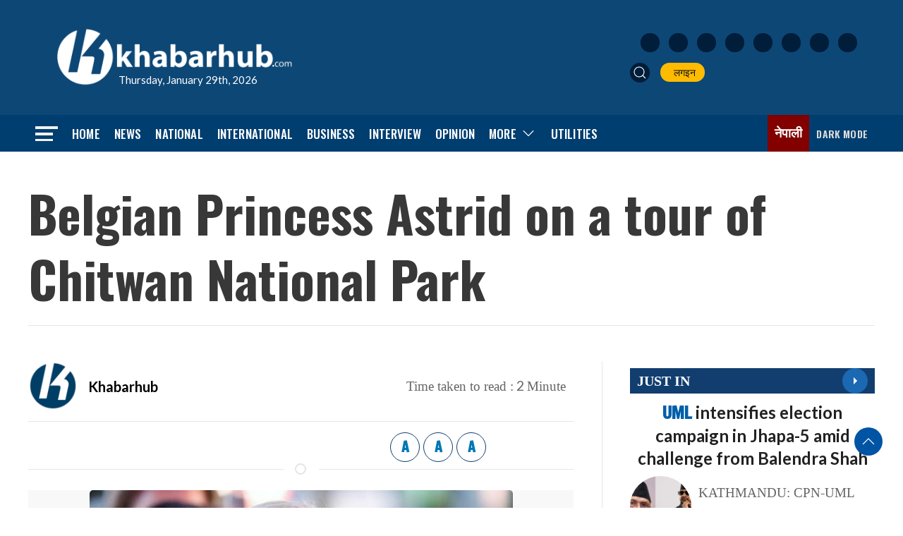

--- FILE ---
content_type: text/html; charset=utf-8
request_url: https://www.google.com/recaptcha/api2/aframe
body_size: 269
content:
<!DOCTYPE HTML><html><head><meta http-equiv="content-type" content="text/html; charset=UTF-8"></head><body><script nonce="S76UE-wQin3WvHwOQDDiZw">/** Anti-fraud and anti-abuse applications only. See google.com/recaptcha */ try{var clients={'sodar':'https://pagead2.googlesyndication.com/pagead/sodar?'};window.addEventListener("message",function(a){try{if(a.source===window.parent){var b=JSON.parse(a.data);var c=clients[b['id']];if(c){var d=document.createElement('img');d.src=c+b['params']+'&rc='+(localStorage.getItem("rc::a")?sessionStorage.getItem("rc::b"):"");window.document.body.appendChild(d);sessionStorage.setItem("rc::e",parseInt(sessionStorage.getItem("rc::e")||0)+1);localStorage.setItem("rc::h",'1769683915847');}}}catch(b){}});window.parent.postMessage("_grecaptcha_ready", "*");}catch(b){}</script></body></html>